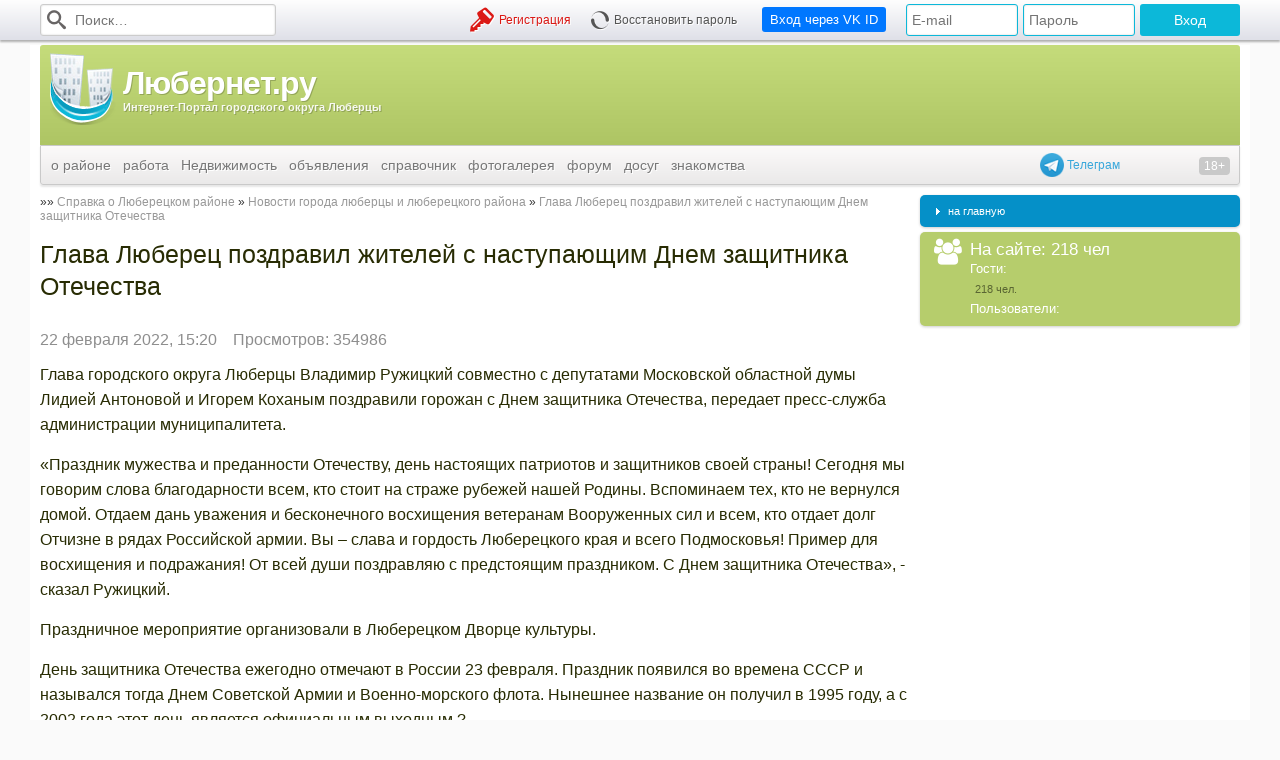

--- FILE ---
content_type: text/html; charset=utf-8
request_url: https://lubernet.ru/news/glava-luberec-pozdravil-zitelej-s-nastupausim-dnem-zasitnika-otecestva-24379/
body_size: 9879
content:
<!DOCTYPE html>
<html xmlns="http://www.w3.org/1999/xhtml">
<head prefix="og: http://ogp.me/ns#">
	<link rel="manifest" href="/manifest.json" />
	<meta http-equiv="X-UA-Compatible" content="IE=edge" />
	<meta http-equiv="Content-Type" content="text/html; charset=utf-8" />
	<meta name='yandex-verification' content='41a28a5264ff183b' />
	<meta name='yandex-verification' content='7111a9d0ff21edfe' />
	<meta name="interkassa-verification" content="c9d37b40e8fc083e8a0a3148293eb457" />
	<meta name='wmail-verification' content='e8c57122dd0c06e30cc7459ddb52ac17' />

			<title>Глава Люберец поздравил жителей с наступающим Днем защитника Отечества. Люберецкий район: портал города Люберцы</title>
	
			<meta property="og:title" content="Глава Люберец поздравил жителей с наступающим Днем защитника Отечества" />
<meta property="og:type" content="article" />
<meta property="og:description" content="Новости города Люберцы и Люберецкого района:Глава городского округа Люберцы Владимир Ружицкий совместно с депутатами Московской областной думы Лидией Антоновой и Игорем Коханым поздравили горожан с Днем защитник" />
<meta property="og:url" content="https://lubernet.ru/news/glava-luberec-pozdravil-zitelej-s-nastupausim-dnem-zasitnika-otecestva-24379/" />
<meta property="og:image" content="https://storage.lubernet.ru/c/0/c/8/c5d9772a95286f57dbea558b51adaf60.main.jpeg" />
	
			<meta name="keywords"    content="Глава, Люберец, поздравил, жителей, наступающим, Днем, защитника, Отечества." />
		<meta name="description" content="Новости города Люберцы и Люберецкого района:Глава городского округа Люберцы Владимир Ружицкий совместно с депутатами Московской областной думы Лидией Антоновой и Игорем Коханым поздравили горожан с Днем защитник" />
	
			<link rel="canonical" href="https://lubernet.ru/news/glava-luberec-pozdravil-zitelej-s-nastupausim-dnem-zasitnika-otecestva-24379/"/>
	
	<link rel="icon" href="//img.lubernet.ru/lubernet.png" type="image/png" />
	<link rel="shortcut icon" href="//img.lubernet.ru/lubernet.png" type="image/png" />

	<link rel="stylesheet" type="text/css" href="//fonts.googleapis.com/css?family=PT+Sans+Narrow:400,700|PT+Sans:400,700,400italic&subset=latin,cyrillic" />
	<link rel="stylesheet" type="text/css" href="/build/css/desktop-93a93042f5.css" />

	
	
	<style> .b697d027636703 { margin: 20px -10px; min-height: 90px; padding: 10px; background: #f9f9f9 } </style>

	<script data-cfasync="false" src="/build/js/desktop-eec2f7cac9.js"></script>
	<script> $.browser = {}; </script>

	
	<script type="text/javascript">
		window.Config = {
			CSRF: 'e63759a8e9765893e7fa55369fc7231b:f785b64cd738cfbd93cf9ceb81885eab'
		};

		window.$j = window.$;
	</script>

	<script async src="https://www.googletagmanager.com/gtag/js?id=UA-197623-1"></script>
	<script>
	  window.dataLayer = window.dataLayer || [];
	  function gtag(){dataLayer.push(arguments);}

	  gtag('js', new Date());
	  gtag('config', 'UA-197623-1');
	</script>

	
	<script type="application/ld+json">
		{
		  "@context": "http://schema.org",
		  "@type": "WebSite",
		  "url": "https://lubernet.ru/",
		  "potentialAction": {
		    "@type": "SearchAction",
		    "target": "https://lubernet.ru/id/151/?searchid=1863565&text={query}",
		    "query-input": "required name=query"
		  }
		}
	</script>

	<!--LiveInternet counter--><script type="text/javascript">new Image().src = "//counter.yadro.ru/hit?r" + escape(document.referrer) + ((typeof(screen)=="undefined")?"" : ";s"+screen.width+"*"+screen.height+"*" + (screen.colorDepth?screen.colorDepth:screen.pixelDepth)) + ";u"+escape(document.URL) +  ";" +Math.random();</script><!--/LiveInternet-->

	<script type="text/javascript"> window.yandexContextAsyncCallbacks = []; </script>

	<script type="application/ld+json">{"@context":"https:\/\/schema.org","@type":"BreadcrumbList","itemListElement":[{"@type":"ListItem","position":1,"name":"Справка о Люберецком районе","item":"https:\/\/lubernet.ru\/id\/3\/"},{"@type":"ListItem","position":2,"name":"Новости города люберцы и люберецкого района","item":"https:\/\/lubernet.ru\/news\/"},{"@type":"ListItem","position":3,"name":"Глава Люберец поздравил жителей с наступающим Днем защитника Отечества","item":"https:\/\/lubernet.ru\/news\/glava-luberec-pozdravil-zitelej-s-nastupausim-dnem-zasitnika-otecestva-24379\/"}]}</script>	<script type="application/ld+json">{"@context":"https:\/\/schema.org","@type":"NewsArticle","mainEntityOfPage":{"@type":"WebPage","@id":"https:\/\/lubernet.ru\/\/news\/glava-luberec-pozdravil-zitelej-s-nastupausim-dnem-zasitnika-otecestva-24379\/"},"headline":"Глава Люберец поздравил жителей с наступающим Днем защитника Отечества","description":"Глава городского округа Люберцы Владимир Ружицкий совместно с депутатами Московской областной думы Лидией Антоновой и Игорем Коханым поздравили горожан с Днем защитника Отечества, передает пресс-служба администрации муниципалитета. ","image":["https:\/\/storage.lubernet.ru\/c\/0\/c\/8\/c5d9772a95286f57dbea558b51adaf60.main.jpeg"],"datePublished":"2022-02-22T15:20:39+03:00","dateModified":"2022-02-22T15:20:39+03:00","publisher":{"@type":"Organization","name":"Любернет.ру","logo":{"@type":"ImageObject","url":"https:\/\/lubernet.ru\/i\/lubernet-logo-large.png"}},"author":{"@type":"Person","name":"Алексей Щедров"}}</script></head>
<body>
<div id="js-top-menu" class="b-top-panel"><div class="b-top-panel__content"><form class="b-top-panel__item b-top-panel__item_search" action="/id/151/" method="get"><input type="hidden" name="searchid" value="1863565"><i class="icon-search"></i><input type="text" name="text" value="" required placeholder="Поиск…"></form><div class="b-top-panel__item b-top-panel__item_login"><form action="" method="post"><input type="text" name="loginR" value="" placeholder="E-mail"><input type="password" name="passwordR" value="" placeholder="Пароль"><input type="submit" value="Вход"></form></div><form style="margin-left: 15px" action="/oauth/redirect" class="b-top-panel__item b-top-panel__item_buttons b-top-panel__item_registation"><button type="submit" style="background-color: rgb(0, 119, 255)" class="btn btn_primary btn_medium">Вход через VK ID</button></form><div class="b-top-panel__item b-top-panel__item_buttons b-top-panel__item_registation"><a href="/id/118/" class="icon icon-key hoverable">Регистрация</a><a href="/id/118/restore/" class="icon icon-spinner hoverable">Восстановить пароль</a></div></div></div>

<div><div id="overlay"></div></div>
<div id="menudock"></div>
<div id="wrapper">
	<div class="b-header">
	<a href="/" title="Главная страница ~ Люберецкий район: сайт-портал города Люберцы" class="b-header__logo">
		<img src="//img.lubernet.ru/skins/blue/i/logo-standalone.png" alt="Люберецкий район: сайт-портал города Люберцы">
		<span>
			<!--ПЕРВЫЙ ЛЮБЕРЕЦКИЙ ИНТЕРНЕТ-ПРОЕКТ
			<big>ПОРТАЛ ГОРОДА ЛЮБЕРЦЫ</big>-->
			<big>Любернет.ру</big>
			Интернет-Портал городского округа Люберцы
		</span>
	</a>

	<div class="b-header__banner">
		<ins class="mrg-tag" 
			style="display:inline-block;width:728px;height:90px"
			data-ad-client="ad-1913142" 
			data-ad-slot="1913142">
		</ins> 
		<script>
			(MRGtag = window.MRGtag || []).push({});
		</script>
	</div>

	<a target="_blank" href="http://telegram.me/lubernet" style="display: block; cursor: pointer; position: absolute; bottom: -32px; right: 120px; line-height: 24px; z-index: 1; color: #3aa8db">
  	<img src="[data-uri]" style="vertical-align: top" width="24" height="24"> Телеграм
	</a>

	<div class="b-header__young-disclaimer"></div>

	<div class="b-header__menu">
		<ul class="b-menu"><li class="b-menu__item b-menu__item_root"><a href="/id/3/">о районе</a><ul class="b-submenu"><li class="b-submenu__item"><a href="/news/">новости</a></li><li class="b-submenu__item"><a href="/id/4/">история</a></li><li class="b-submenu__item"><a href="/id/5/">население</a></li><li class="b-submenu__item"><a href="/id/6/">почетные жители</a></li><li class="b-submenu__item"><a href="/id/127/">лучшие выпускники</a></li><li class="b-submenu__item"><a href="/id/9/">Администрация района</a></li><li class="b-submenu__item"><a href="/id/321/">Администрация г Люберцы</a></li><li class="b-submenu__item"><a href="/id/355/">Администрация г.п.Томилино</a></li><li class="b-submenu__item"><a href="/id/356/">Администрация г.п.Красково</a></li><li class="b-submenu__item"><a href="/id/357/">Администрация г.п.Малаховка</a></li><li class="b-submenu__item"><a href="/id/358/">Администрация г.п.Октябрьский</a></li><li class="b-submenu__item"><a href="/id/10/">ЖКХ</a></li><li class="b-submenu__item"><a href="/id/191/">архив газет</a></li><li class="b-submenu__item"><a href="/id/93/">экономика района</a></li><li class="b-submenu__item"><a href="/id/158/">карта города</a></li><li class="b-submenu__item"><a href="/id/396/">Участковые</a></li><li class="b-submenu__item"><a href="/kotelniki-news/">Котельники</a></li></ul></li><li class="b-menu__item"><a href="/jobs/">работа</a></li><li class="b-menu__item"><a href="/real-estate/">Недвижимость</a></li><li class="b-menu__item b-menu__item_root"><a href="/obyavleniy/">объявления</a><ul class="b-submenu"><li class="b-submenu__item"><a href="/obyavleniy/avtomobili-s-probegom-1/">Всё для авто</a></li><li class="b-submenu__item"><a href="/obyavleniy/bytovaa-tehnika-2/">Пок./прод. бытовой техники</a></li><li class="b-submenu__item"><a href="/obyavleniy/nastol-nye-komp-utery-36/">Покупка/прод. электроники</a></li><li class="b-submenu__item"><a href="/obyavleniy/mebel-i-inter-er-4/">Мебель</a></li><li class="b-submenu__item"><a href="/obyavleniy/odezda-obuv-aksessuary-5/">Одежда</a></li><li class="b-submenu__item"><a href="/obyavleniy/stroitel-stvo-i-remont-6/">Строительство и ремонт</a></li><li class="b-submenu__item"><a href="/obyavleniy/raznoe-8/">Прочие услуги</a></li></ul></li><li class="b-menu__item b-menu__item_root"><a href="/spravochnik/">справочник</a><ul class="b-submenu"><li class="b-submenu__item"><a href="/id/338/">Экстренные службы города Люберцы</a></li><li class="b-submenu__item"><a href="/spravochnik/zdravoohranenie/">Здравоохранение</a></li><li class="b-submenu__item"><a href="/id/83/">Образование</a></li><li class="b-submenu__item"><a href="/id/330/">Правоохранительные органы города Люберцы</a></li><li class="b-submenu__item"><a href="/id/201/">Коммунальное хозяйство</a></li><li class="b-submenu__item"><a href="/id/339/">Банковские учреждения города Люберцы</a></li><li class="b-submenu__item"><a href="/id/152/">Спорт и культура</a></li><li class="b-submenu__item"><a href="/id/203/">Связь и интернет</a></li><li class="b-submenu__item"><a href="/id/196/">Бытовые услуги</a></li><li class="b-submenu__item"><a href="/id/13/">Гостиницы в городе Люберцы</a></li><li class="b-submenu__item"><a href="/id/122/">Другие учреждения города</a></li><li class="b-submenu__item"><a href="/id/381/">Социальная сфера</a></li><li class="b-submenu__item"><a href="/spravochnik/domasnie-zivotnye/">Домашние животные</a></li><li class="b-submenu__item"><a href="/id/464/">Мебельные магазины</a></li></ul></li><li class="b-menu__item b-menu__item_root"><a href="/id/18/">фотогалерея</a><ul class="b-submenu"><li class="b-submenu__item"><a href="/contests/1-lubercy-iz-proslogo-v-budusee/">Архив конкурса &quot;Люберцы: из прошлого в будущее&quot;</a></li></ul></li><li class="b-menu__item b-menu__item_root"><a href="/id/19/">форум</a><ul class="b-submenu"><li class="b-submenu__item"><a href="/id/19/">форум</a></li><li class="b-submenu__item"><a href="/id/125/">новые сообщения</a></li></ul></li><li class="b-menu__item b-menu__item_root"><a href="/id/278/">досуг</a><ul class="b-submenu"><li class="b-submenu__item"><a href="/cinema/svetofor/">Киноцентр «Светофор»</a></li><li class="b-submenu__item"><a href="/cinema/oktyabr/">Киноцентр «Октябрь»</a></li></ul></li><li class="b-menu__item"><a href="http://love.lubernet.ru/">знакомства</a></li></ul>	</div>
</div>
	<div id="content">
		<div id="leftside">
			<div id="textcontent">
								<div id="pagepath" class="breadcrumbs">
				    <a href="/id/3/" class="breadcrumbs__link">Справка о Люберецком районе</a><span class="breadcrumbs__separator"></span><a href="/news/" class="breadcrumbs__link">Новости города люберцы и люберецкого района</a><span class="breadcrumbs__separator"></span><a href="/news/glava-luberec-pozdravil-zitelej-s-nastupausim-dnem-zasitnika-otecestva-24379/" class="breadcrumbs__link">Глава Люберец поздравил жителей с наступающим Днем защитника Отечества</a><script type="application/ld+json">{"@context":"https:\/\/schema.org","@type":"BreadcrumbList","itemListElement":[{"@type":"ListItem","position":1,"name":"Справка о Люберецком районе","item":"https:\/\/lubernet.ru\/id\/3\/"},{"@type":"ListItem","position":2,"name":"Новости города люберцы и люберецкого района","item":"https:\/\/lubernet.ru\/news\/"},{"@type":"ListItem","position":3,"name":"Глава Люберец поздравил жителей с наступающим Днем защитника Отечества","item":"https:\/\/lubernet.ru\/news\/glava-luberec-pozdravil-zitelej-s-nastupausim-dnem-zasitnika-otecestva-24379\/"}]}</script>				</div>
				
				
				
				<div class="cl" id="pageContent"><section><article class="article"><header><h1>Глава Люберец поздравил жителей с наступающим Днем защитника Отечества</h1><aside><time pubdate datetime="2022-02-22T15:20:39+03:00">22 февраля 2022, 15:20</time><span style="color: #8e8e8e; margin: 0 1em">Просмотров: 354986</span></aside></header><main><div id="newsContent"><p>Глава городского округа Люберцы Владимир Ружицкий совместно с депутатами Московской областной думы Лидией Антоновой и Игорем Коханым поздравили горожан с Днем защитника Отечества, передает пресс-служба администрации муниципалитета.&nbsp;</p>

<p>&laquo;Праздник мужества и преданности Отечеству, день настоящих патриотов и защитников своей страны! Сегодня мы говорим слова благодарности всем, кто стоит на страже рубежей нашей Родины. Вспоминаем тех, кто не вернулся домой. Отдаем дань уважения и бесконечного восхищения ветеранам Вооруженных сил и всем, кто отдает долг Отчизне в рядах&nbsp;Российской армии. Вы &ndash; слава и гордость&nbsp;Люберецкого края&nbsp;и всего Подмосковья! Пример для восхищения и подражания! От всей души поздравляю с предстоящим праздником. С Днем защитника Отечества&raquo;, - сказал Ружицкий. &nbsp;</p>

<p>Праздничное мероприятие организовали в Люберецком Дворце культуры.</p>

<p>День защитника Отечества ежегодно отмечают в России 23 февраля. Праздник появился во времена СССР и назывался тогда Днем Советской Армии и Военно-морского флота. Нынешнее название он получил в 1995 году, а с 2002 года этот день является официальным выходным.?</p>

<p>по материалам РИАМО</p>
</div></main></article></section><div class="ya-share2" data-services="collections,vkontakte,odnoklassniki,moimir,twitter,viber,whatsapp,skype,telegram"></div><div id="xxx_wrapper" style="margin: 20px -10px; min-height: 90px; padding: 10px; background: #f9f9f9"><div id="xxx_R-A-97643-32" style="min-height: 90px; background: #f6f6f6"></div><script type="text/javascript">
			window.yandexContextAsyncCallbacks.push(function () {
				try {
					Ya.Context.AdvManager.render({
						blockId: 'R-A-97643-32',
						renderTo: 'xxx_R-A-97643-32',
						async: true,
					})
				} catch (e) {
					$('#xxx_wrapper').remove()
				}
			})
		</script></div><script async src="https://yastatic.net/share2/share.js"></script>
</div>
				<br />
				<br>

									<h2 class="header header_medium">Читавшие эту страницу также интересовались:</h2>
					<ul style="padding-left: 19px">
											<li><a href="http://lubernet.ru/id/19/show/posts/sid/5381/page/1/">Наращивание ресниц в люберцах</a></li>
											<li><a href="http://lubernet.ru/id/19/show/posts/sid/13885/page/0/">Маршрутное такси 51 люберцы маршрут</a></li>
											<li><a href="http://lubernet.ru/id/19/show/posts/sid/3103/">Пушремстрой митрофанова 54 форум</a></li>
											<li><a href="http://lubernet.ru/id/19/show/posts/sid/6389/page/4/">Инфекционное отделение красково</a></li>
											<li><a href="http://lubernet.ru/id/19/show/posts/sid/12963/page/1/">Каши нордикс</a></li>
										</ul>
					<br>
					<br>
				
				<div style="text-align: center"></div>
				
				<!-- Yandex.RTB R-A-97643-45 -->
				<div id="yandex_rtb_R-A-97643-45"></div>
				<script>
					window.yandexContextAsyncCallbacks.push(()=>{
					  Ya.Context.AdvManager.render({
						"blockId": "R-A-97643-45",
						"renderTo": "yandex_rtb_R-A-97643-45",
						"type": "feed"
					  })
					})
				</script>
			</div>
		</div>
		<!-- Правая колонка -->
		<div id="rightside">			
			
											<div class="postCorns p5 bluebg">
					<div id="menuitem" class="menuitem"><img src="/i/menu-arrow.gif" alt="" width="23" height="7" style="margin-top: 2px"><a href="/id/1/" class="smallmenulink"  style="">на главную</a></div>				</div>
							
			<div class="postCorns p5 lightgreenbg">
				<div class="menuitem">
					<table cellpadding="0" cellspacing="0" border="0" width="194">
						<tr>
							<td style="width: 45px; color: #fff; font-size: 26px; text-align: center; vertical-align: top">
								<i class="icon icon-group"></i>
								<!--<img src="http://img.lubernet.ru/whoisonline.gif" alt="Пользователи в сети" title="Пользователи в сети" width="32" height="32" style="margin-top: 1px; margin-left:8px; margin-right: 5px; ">-->
								</td>
							<td valign="top">
								<div class="whitetext" style="font-size:13pt">На сайте: 218 чел</div>
								<div class="whitetext" style="font-size:10pt">Гости: </div>
								<div class="whitetext" style="color: #5A6633; padding-left: 5px;"> 218 чел.</div>
								<div class="whitetext" style="font-size:10pt">Пользователи: </div>
								<div class="whitetext" style="color: #5A6633; padding-left: 5px; padding-right:10px;"></div>
							</td>
						</tr>
					</table>
				</div>

								
							</div>
			
			<ins class="mrg-tag" 
				style="display:inline-block;width:160px;height:600px" 
				data-ad-client="ad-1913144" 
				data-ad-slot="1913144">
			</ins> 
			<script>
				(MRGtag = window.MRGtag || []).push({});
			</script>

			<!-- Yandex.RTB R-A-97643-40 
			<div id="yandex_rtb_R-A-97643-40" style="margin-top: 10px; display: flex; align-self: center; justify-content: center; position: sticky; top: 0"></div>
			<script type="text/javascript">
				window.yandexContextAsyncCallbacks.push(function () {
					Ya.Context.AdvManager.render({
						blockId: 'R-A-97643-40',
						renderTo: 'yandex_rtb_R-A-97643-40',
						async: true,
					});
				});
			</script> -->
			
			<h3>Поддержать проект:</h3>
			
			<a href="https://www.donationalerts.com/r/lubernet" target="_blank" class="btn btn_green btn_large">DonationAlerts</a>

					</div>
	</div>

	
	<div id="footer">
		<div style="float: right; padding: 10px 10px 0 0">
			<!-- Yandex.Metrika informer --> <a href="https://metrika.yandex.ru/stat/?id=27252608&amp;from=informer" target="_blank" rel="nofollow"><img src="https://informer.yandex.ru/informer/27252608/3_1_FFFFFFFF_FFFFFFFF_0_pageviews" style="width:88px; height:31px; border:0;" alt="Яндекс.Метрика" title="Яндекс.Метрика: данные за сегодня (просмотры, визиты и уникальные посетители)" class="ym-advanced-informer" data-cid="27252608" data-lang="ru" /></a> <!-- /Yandex.Metrika informer -->
			<a href="//www.liveinternet.ru/click" target="_blank" rel="nofollow"><img src="//counter.yadro.ru/logo?14.1" border="0" width="88" height="31" alt="" title="LiveInternet: показано число просмотров за 24 часа, посетителей за 24 часа и за сегодня"/></a>
		</div>

		:: <a href="//lubernet.ru/id/155/">карта сайта</a> :: <a href="//lubernet.ru/id/22/">о проекте</a> :: <a href="mailto:reklama@lubernet.ru">реклама на сайте</a> :: <a href="//lubernet.ru/id/407">пользовательское соглашение</a> :: <a href="//lubernet.ru/forum/archive/">архив записей</a> :: <a href="//lubernet.ru/contacts/">контакты</a>
		<br>
		:: <a href="https://twitter.com/Lubernet">Подписаться на наш аккаунт в Твиттере</a>,
		   <a href="https://www.facebook.com/LubernetRu">Наша страничка в Фейсбуке - лайкнуть</a>,
		   <a href="https://vk.com/lubernet">Наша лента ВКонтакте - подпишись на новости</a>
		<br />

		<p>
			<!-- :: Сетевого издания «Интернет-Портал городского округа Люберцы» зарегистрировано в Федеральной службе по надзору в сфере связи, <br>
			:: информационных технологий и массовых коммуникаций (Роскомнадзор) 27 сентября 2017 г. Свидетельство о регистрации СМИ ЭЛ № ФС 77-71159.<br>
			:: Учредитель: Иванов А.А.<br>
			:: Главный редактор: Щедров А.С.<br>
			:: Адрес электронной почты редакции: <a href="mailto:info@lubernet.ru">info@lubernet.ru</a><br>
			:: Телефон редакции: <a href="tel:+79859915416">+7 (495) 991-54-16</a><br> -->
			:: Мнения и взгляды авторов не всегда совпадают с точкой зрения редакции.<br>
			:: Отдельные публикации могут содержать информацию, не предназначенную для пользователей до 18 лет.<br><br>
			&copy; 2005-2026   Все права защищены.
		</p>

	    </div>

    <script type="text/javascript" data-cfasync="false" src="/build/js/pm-35074bcc28.js"></script>

		
    	</div>
	
	<!-- <script type="text/javascript">
		(() => {
			const script = document.createElement("script");
			script.src = "https://cdn1.moe.video/p/cr.js";
			script.onload = () => {
				addContentRoll({
					width: '100%',
					placement: 10571,
					promo: true,
					advertCount: 30,
					slot: 'page',
					sound: 'onclick',
					fly:{
						mode: 'stick',
						width: 445,
						closeSecOffset: 10,
						position: 'bottom-right',
						indent:{
							left: 0,
							right: 0,
							top: 0,
							bottom: 0,
						},
						positionMobile: 'bottom',
					},
				});
			};
			document.body.append(script);
		})()
	</script> -->

	<div id="systemContainer" style="display: none !important"></div>

	<!-- Yandex.Metrika counter --> <script type="text/javascript" > (function (d, w, c) { (w[c] = w[c] || []).push(function() { try { w.yaCounter27252608 = new Ya.Metrika({ id:27252608, clickmap:true, trackLinks:true, accurateTrackBounce:true, webvisor:true }); } catch(e) { } }); var n = d.getElementsByTagName("script")[0], s = d.createElement("script"), f = function () { n.parentNode.insertBefore(s, n); }; s.type = "text/javascript"; s.async = true; s.src = "https://mc.yandex.ru/metrika/watch.js"; if (w.opera == "[object Opera]") { d.addEventListener("DOMContentLoaded", f, false); } else { f(); } })(document, window, "yandex_metrika_callbacks"); </script> <noscript><div><img src="https://mc.yandex.ru/watch/27252608" style="position:absolute; left:-9999px;" alt="" /></div></noscript> <!-- /Yandex.Metrika counter -->

	
	
	
	
	
			<script src="https://cdn.onesignal.com/sdks/OneSignalSDK.js" async></script>
		<script>
			var OneSignal = OneSignal || [];

			OneSignal.push(["init", {
				appId: "a8bc0c23-0ba6-4b9c-b212-b59d6dc6ba27",
				safari_web_id: "web.onesignal.auto.2bd24c9c-6b5e-41da-a209-1033c3319dfc",
				autoRegister: true
			}]);
		</script>
	
	<script>
		if ($('[data-sticky]').length) {
			$.getScript('/bower/sticky.js/dist/sticky.min.js')
				.then(function () {
					new Sticky('[data-sticky]');
				});
		}
	</script>

	
	<script async src="//an.yandex.ru/system/context.js"></script>

</body>
</html>
